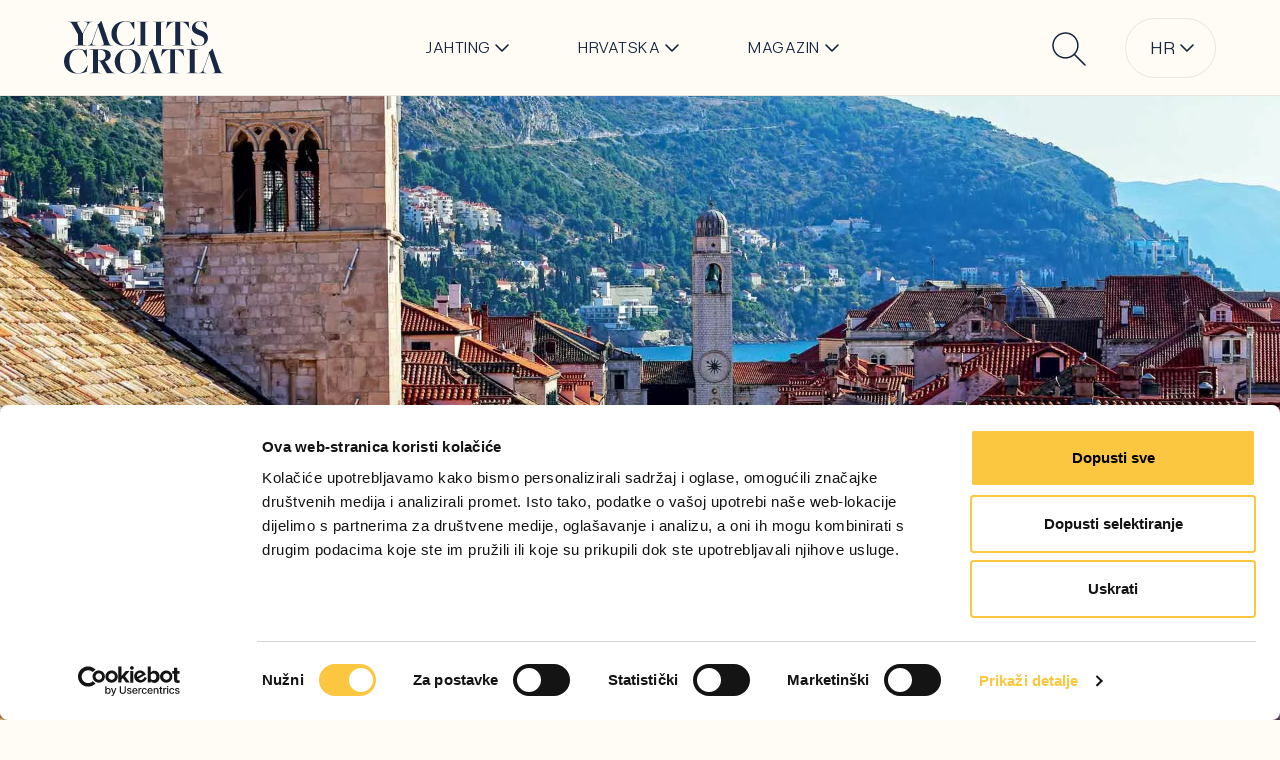

--- FILE ---
content_type: text/html; charset=UTF-8
request_url: https://www.yachtscroatia.hr/hrvatska/plovidba/dubrovnik-jadranski-simbol-slobode-i-ljepote
body_size: 17829
content:
<!DOCTYPE html>
<html lang="hr-HR">
<head>
    <meta charset="utf-8">

            
<title>Dubrovnik: Jadranski simbol slobode i ljepote - Yachts Croatia</title>
    
            <meta name="generator" content="Ibexa DXP powered by Netgen">
<meta name="viewport" content="width=device-width, initial-scale=1.0, maximum-scale=2">
<meta name="theme-color" content="#ffffff">




                                                                        
            <meta name="description" content="UNESCO-ov grad Dubrovnik spada među najposjećenije mediteranske destinacije. Što vidjeti, skriveni biseri, gdje ići na izlet?" />
    

    
            
    
            <link rel="canonical" href="https://www.yachtscroatia.hr/hrvatska/plovidba/dubrovnik-jadranski-simbol-slobode-i-ljepote" />
    
<link rel="home" href="/" title="Početna stranica Yachts Croatia" />
<link rel="index" href="/" />
<link rel="search" href="/content/search" title="Pretraživanje Yachts Croatia" />

    <link rel="icon" href="/var/site/storage/images/2/3/8/5/5832-37-eng-GB/997284895204-Favicon-32x32.png" sizes="32x32">

    <link rel="icon" href="/var/site/storage/images/3/3/8/5/5833-37-eng-GB/8dbad3866e85-Favicon-128x128.png" sizes="128x128">

    <link rel="icon" href="/var/site/storage/images/5/3/8/5/5835-37-eng-GB/800505bbabad-Favicon-192x192.png" sizes="192x192">

    <link rel="shortcut icon" href="/var/site/storage/images/5/3/8/5/5835-37-eng-GB/800505bbabad-Favicon-192x192.png" sizes="192x192">

    <link rel="apple-touch-icon" href="/var/site/storage/images/4/3/8/5/5834-37-eng-GB/d3abc11b51f5-Favicon-180x180.png" sizes="180x180">

    
            <link rel="alternate" href="https://www.yachtscroatia.hr/hrvatska/plovidba/dubrovnik-jadranski-simbol-slobode-i-ljepote" hreflang="hr" />
            <link rel="alternate" href="https://www.yachtscroatia.com/croatia/itineraries-and-guides/unwind-reconnect-your-dubrovnik-luxury-yacht-escape" hreflang="en" />
            <link rel="alternate" href="https://www.yachtscroatia.com/es/croacia/itinerarios-y-guias/relajese-y-conecte-su-escapada-en-yate-de-lujo-a-dubrovnik" hreflang="es" />
        
            <link rel="preconnect" href="https://fonts.googleapis.com">
<link rel="preconnect" href="https://fonts.gstatic.com" crossorigin>
<link rel="preconnect" href="https://use.typekit.net" />
<link href="https://fonts.googleapis.com/css2?family=Host+Grotesk:ital,wght@0,300;0,700;1,300;1,700&display=swap" rel="stylesheet">
<link rel="stylesheet" href="https://use.typekit.net/wfg4jhv.css">

    <link rel="stylesheet" type="text/css" href="/assets/app/build/index.css?v=007acfdddc23c514259c"></link>

    <link rel="prefetch" as="style" type="text/css" href="/assets/app/build/index-noncritical.css?v=31d6cfe0d16ae931b73c" onload="this.onload=null;this.rel='stylesheet';"></link>

<link rel="preload" as="style" type="text/css" href="/bundles/netgenlayouts/css/style.css?2794571" onload="this.onload=null;this.rel='stylesheet';"/>
    
                        <script type="text/javascript" src="/assets/app/build/runtime.js?v=eae228024616868850e8"></script>
                <script type="text/javascript" src="/assets/app/build/index.js?v=14cecec4b0fda7bdf0af"></script>
    
    <script defer type="text/javascript" src="/assets/app/build/index-noncritical.js?v=2f02e2bab55f52746019"></script>

<script defer type="text/javascript" src="/bundles/netgenlayouts/js/app.js?2794571"></script>


    
            
    
                
                                                    <meta property="og:site_name" content="Yachts Croatia" />
                                                                        <meta property="og:url" content="https://www.yachtscroatia.hr/hrvatska/plovidba/dubrovnik-jadranski-simbol-slobode-i-ljepote" />
                                                                        <meta property="twitter:url" content="https://www.yachtscroatia.hr/hrvatska/plovidba/dubrovnik-jadranski-simbol-slobode-i-ljepote" />
                                                                        <meta property="og:type" content="article" />
                                                                        <meta property="og:title" content="Dubrovnik: Jadranski simbol slobode i ljepote" />
                                                                        <meta property="og:description" content="Svojom prirodnom ljepotom, bogatom poviješću, zavodljivim šarmom, ugodnom klimom i obalom neusporedive ljepote, UNESCO-ov grad Dubrovnik spada među najposjećenije mediteranske destinacije" />
                                                                        <meta property="og:image" content="https://www.yachtscroatia.hr/var/site/storage/images/_aliases/i1320/9/7/9/6/246979-20-cro-HR/012e0814413d-dubrovnik-stradun-00.jpg.webp" />
                                                                        <meta property="twitter:title" content="Dubrovnik: Jadranski simbol slobode i ljepote" />
                                                                        <meta property="twitter:description" content="Svojom prirodnom ljepotom, bogatom poviješću, zavodljivim šarmom, ugodnom klimom i obalom neusporedive ljepote, UNESCO-ov grad Dubrovnik spada među najposjećenije mediteranske destinacije" />
                                                                        <meta property="twitter:image" content="https://www.yachtscroatia.hr/var/site/storage/images/_aliases/i1320/9/7/9/6/246979-20-cro-HR/012e0814413d-dubrovnik-stradun-00.jpg.webp" />
                            
        
            <script>(function(w,d,s,l,i){w[l]=w[l]||[];w[l].push({'gtm.start':
        new Date().getTime(),event:'gtm.js'});var f=d.getElementsByTagName(s)[0],
        j=d.createElement(s),dl=l!='dataLayer'?'&l='+l:'';j.async=true;j.src=
        'https://www.googletagmanager.com/gtm.js?id='+i+dl;f.parentNode.insertBefore(j,f);
        })(window,document,'script','dataLayer','GTM\u002DW2MHM89G');</script>
    
        
            <script type="application/ld+json">
    {
    "@context": "https://schema.org",
    "@type": "Article",
        "mainEntityOfPage": {
        "@type": "WebPage",
        "@id": "https://www.yachtscroatia.hr/hrvatska/plovidba/dubrovnik-jadranski-simbol-slobode-i-ljepote"
    },
        "headline": "Dubrovnik: Jadranski simbol slobode i ljepote",
    "description": "Svojom prirodnom ljepotom, bogatom poviješću, zavodljivim šarmom, ugodnom klimom i obalom neusporedive ljepote, UNESCO-ov grad Dubrovnik spada među najposjećenije mediteranske destinacije",
            "image": "https://www.yachtscroatia.hr/var/site/storage/images/_aliases/i1320/9/7/9/6/246979-20-cro-HR/012e0814413d-dubrovnik-stradun-00.jpg.webp",
                "publisher": {
        "@type": "Organization",
        "name": "Yachts Croatia",
        "description": [
            {
            "@value": "Yachts Croatia je organizacija prepoznata po jedinstvenom tiskanom izdanju u regiji, koja aktivno sudjeluje u čarteru i prodaji luksuznih jahti.",
            "@language": "hr"
            },
            {
            "@value": "Yachts Croatia represents yachting point of reference in Adriatic, publishing a magazine and actively participating in Charter and Sales of luxury yachts.",
            "@language": "en"
            }
        ],
        "url": "https://www.yachtscroatia.com/",
                "logo": "/var/site/storage/original/image/c400f72b4e81f4fa357441026aa16abc.svg",
        
                "sameAs": [
                      "https://www.facebook.com/YachtsCroatiaMagazine",                      "https://www.instagram.com/yachts.croatia/?hl=hr",                      "https://www.linkedin.com/uas/login?session_redirect=https%3A%2F%2Fwww.linkedin.com%2Fcompany%2F11369516%2Fadmin%2F"          
        ],
                "contactPoint": {
            "@type": "ContactPoint",
                        "telephone": "+385913808012",
                                    "email": "info@yachtcroatia.hr",
                        "contactType": "Customer service"
        }
  },
      "datePublished": "2022-05-20T00:40:34-07:00",
      "dateModified": "2026-01-06T14:30:37-07:00"
  }
</script>

<script type="application/ld+json">
    {
        "@context": "https://schema.org",
        "@type": "BreadcrumbList",
        "itemListElement": [
        {
        "@type": "ListItem",
        "position": 1,
        "name": "Naslovnica",
                    "item": "https://www.yachtscroatia.hr/"
        
    },        {
        "@type": "ListItem",
        "position": 2,
        "name": "Hrvatska",
                    "item": "https://www.yachtscroatia.hr/hrvatska"
        
    },        {
        "@type": "ListItem",
        "position": 3,
        "name": "Plovidba",
                    "item": "https://www.yachtscroatia.hr/hrvatska/plovidba"
        
    },        {
        "@type": "ListItem",
        "position": 4,
        "name": "Dubrovnik: Jadranski simbol slobode i ljepote",
                    "item": "https://www.yachtscroatia.hr/hrvatska/plovidba/dubrovnik-jadranski-simbol-slobode-i-ljepote"
        
    }        ]
}
</script>
</head>
<body class=" ng-blog-post">

<a id="skip-to-main-content" href="#" data-target-class="zone-main" title="Preskoči na glavni sadržaj" tabindex="1">Preskoči na glavni sadržaj</a>
    
            <noscript><iframe src="https://www.googletagmanager.com/ns.html?id=GTM-W2MHM89G"
        height="0" width="0" style="display:none;visibility:hidden"></iframe></noscript>
        
    

<div id="page" data-path='["1&quot;,&quot;2&quot;,&quot;386&quot;,&quot;12336&quot;,&quot;27156&quot;,&quot;8673"]'>
    <div class="zone-layout-layout2">

    <section class="zone zone-header">
            









    


    <div 
        class="ngl-block ngl-twig_block ngl-vt-twig_block "
                    >
        
        <header class="site-header site-header-sticky">
    <div class="container">
        <a class="site-logo has-viewport-animation" data-animation-type="scale-up" href="/" title="Yachts Croatia">
            <img src="/var/site/storage/original/image/c400f72b4e81f4fa357441026aa16abc.svg" alt="Yachts Croatia" />
    </a>

        <button class="mainnav-toggle has-viewport-animation" data-animation-type="scale-up" aria-label="Open main navigation" aria-controls="mainNavigation" aria-expanded="false">
            <span class="hamburger"></span>
            <i class="icon-hamburger"></i>
        </button>


        <nav class="main-navigation" role="navigation">
                    <ul class="nav navbar-nav has-viewport-animation" data-animation-type="children-stagger-scale-up" >
                        
                                            
        
                
                        <li id="menu-item-main_menu-location-id-12334" class="firstli" data-location-id="12334"><button class="submenu-trigger" aria-controls="menu-item-main_menu-location-id-12334-children">Jahting</button>

                
                                            <ul class="menu_level_1"  id="menu-item-main_menu-location-id-12334-children">
                        
                                            
        
                
                        <li id="menu-item-main_menu-location-id-12180" class="firstli" data-location-id="12180">                                        <a href="/jahting/testovi-najave">Najave &amp; testovi</a>                                    </li>
    
                
                                            
        
                
                        <li id="menu-item-main_menu-location-id-27154" data-location-id="27154">                                        <a href="/jahting/brodogradilista-dizajn">Brodogradilišta &amp; Dizajn</a>                                    </li>
    
                
                                            
        
                
                        <li id="menu-item-main_menu-location-id-27153" data-location-id="27153">                                        <a href="/jahting/biznis">Biznis</a>                                    </li>
    
                
                                            
        
                
                        <li id="menu-item-main_menu-location-id-27690" class="lastli" data-location-id="27690">                                        <a href="/jahting/selekcija">Selekcija</a>                                    </li>
    

    </ul>

                                    </li>
    
                
                                            
        
                
                        <li id="menu-item-main_menu-location-id-12336" data-location-id="12336"><button class="submenu-trigger" aria-controls="menu-item-main_menu-location-id-12336-children">Hrvatska</button>

                
                                            <ul class="menu_level_1"  id="menu-item-main_menu-location-id-12336-children">
                        
                                            
        
                
                        <li id="menu-item-main_menu-location-id-27155" class="firstli" data-location-id="27155">                                        <a href="/hrvatska/najbolje-od-hrvatske">Najbolje od Hrvatske</a>                                    </li>
    
                
                                            
        
                
                        <li id="menu-item-main_menu-location-id-27156" data-location-id="27156">                                        <a href="/hrvatska/plovidba">Plovidba</a>                                    </li>
    
                
                                            
        
                
                        <li id="menu-item-main_menu-location-id-27157" data-location-id="27157">                                        <a href="/hrvatska/destinacije">Destinacije</a>                                    </li>
    
                
                                            
        
                
                        <li id="menu-item-main_menu-location-id-27158" data-location-id="27158">                                        <a href="/hrvatska/gastronomija">Gastronomija</a>                                    </li>
    
                
                                            
        
                
                        <li id="menu-item-main_menu-location-id-27689" class="lastli" data-location-id="27689">                                        <a href="/charter-blog">Charter Blog</a>                                    </li>
    

    </ul>

                                    </li>
    
                
                                            
        
                
                        <li id="menu-item-main_menu-location-id-12337" class="lastli" data-location-id="12337"><button class="submenu-trigger" aria-controls="menu-item-main_menu-location-id-12337-children">Magazin</button>

                
                                            <ul class="menu_level_1"  id="menu-item-main_menu-location-id-12337-children">
                        
                                            
        
                
                        <li id="menu-item-main_menu-location-id-27151" class="firstli" data-location-id="27151">                                        <a href="/magazin/lifestyle">Lifestyle</a>                                    </li>
    
                
                                            
        
                
                        <li id="menu-item-main_menu-location-id-27152" data-location-id="27152">                                        <a href="/magazin/odabrano">Odabrano</a>                                    </li>
    
                
                                            
        
                
                        <li id="menu-item-main_menu-location-id-27729" data-location-id="27729">                                        <a href="/magazin/intervjui">Intervjui</a>                                    </li>
    
                
                                            
        
                
                        <li data-location-id="27131">                                    <div class="ngenhancedlink-field"><a href="#" class=" js-form-modal-trigger has-viewport-animation" data-animation-type="scale-up" data-url="/info-collection/view-modal/23208">ISSUU časopis</a></div>
                                    </li>
    
                
                                            
        
                
                        <li id="menu-item-main_menu-location-id-27693" class="lastli" data-location-id="27693">                                        <a href="/magazin/partneri">Naši partneri</a>                                    </li>
    

    </ul>

                                    </li>
    

    </ul>

    </nav>
        <div class="header-search">
    <a class="searchbox-toggle has-viewport-animation" data-animation-type="scale-up" href="/content/search" title="Pretraživanje" aria-expanded="true" aria-controls="site-wide-search">
        <i class="icon-search open" aria-hidden="true"></i>
        <i class="icon-close-big close" aria-hidden="true"></i>
        <span class="visually-hidden">Pretraživanje</span>
    </a>
    <form class="navbar-search" method="get" action="/content/search" id="site-wide-search">
        <label for="site-wide-search-field" class="visually-hidden">Pretraživanje</label>
        <input class="search-query" type="search" name="searchText" id="site-wide-search-field" placeholder="Pretraživanje" aria-label="Pretraživanje" />
        <button type="submit" class="search-submit" aria-label="Submit search">
            <i class="icon-search"></i>
        </button>
    </form>
</div>

        
        
            
    <div class="language-selector dropdown has-viewport-animation" data-animation-type="scale-up">
        <button data-bs-toggle="dropdown" class="current-lang" aria-label="Promijeni jezik" aria-controls="langSelector" aria-expanded="false">
                        <span class="current-language-label">Hr</span>
            
            <span class="lang-icon lang-icon-Hr lang-icon-mobile"></span>
            <span class="current-language-label-mobile">Hrvatski</span>
            <i class="icon-chevron-down"></i>
        </button>

        <ul class="dropdown-menu" id="langSelector">
                                                                                        <li class="current"><a href="#" data-toggle="dropdown"><span class="lang-icon lang-icon-cro-HR"></span> Hrvatski</a></li>
                                                                                                                            <li><a href="https://www.yachtscroatia.com/croatia/itineraries-and-guides/unwind-reconnect-your-dubrovnik-luxury-yacht-escape" aria-label="English"><span class="lang-icon lang-icon-eng-GB"></span> English</a></li>
                                                                                                                            <li><a href="https://www.yachtscroatia.com/es/croacia/itinerarios-y-guias/relajese-y-conecte-su-escapada-en-yate-de-lujo-a-dubrovnik" aria-label="Español"><span class="lang-icon lang-icon-esl-ES"></span> Español</a></li>
                                                        </ul>
    </div>


    </div>
</header>

<div class="header-spacer"></div>

            </div>


    </section>

    <section class="zone zone-post_header">
            </section>

    <section class="zone zone-main">
            






        


    


    <div 
        class="ngl-block ngl-full_view ngl-vt-full_view  whitespace-top-none whitespace-bottom-medium"
                    >
        
        <article class="view-type view-type-full ng-blog-post vf1">

        <div class="item-header article-item-header full-page-image js-full-page-image-parallax">
            <div class="video-top">
                                                    <picture>
                                                <source media="(min-width: 992px)" srcset="/var/site/storage/images/_aliases/i1920/9/7/9/6/246979-20-cro-HR/012e0814413d-dubrovnik-stradun-00.jpg.webp">
                        <img
            src="/var/site/storage/images/_aliases/i1920/9/7/9/6/246979-20-cro-HR/012e0814413d-dubrovnik-stradun-00.jpg.webp"
                                                            alt="Dubrovnik: Jadranski simbol slobode i ljepote"
            class="ezimage-field" />
                    </picture>
                            </div>
        </div>

        <div class="scroll-animation-trigger">
                            <header class="full-page-header article-header highlight-itinerers">
                    <div class="container">

                        <div class="container-header">
                                <div class="breadcrumb-wrapper has-viewport-animation" data-animation-type="children-stagger-slide-right" aria-label="breadcrumb">
                                    <a class="breadcrumb-item breadcrumb-item--link" href="/hrvatska"><span>Hrvatska</span></a>
                                                <a class="breadcrumb-item breadcrumb-item--link" href="/hrvatska/plovidba"><span>Plovidba</span></a>
                                            </div>
                            <h1 class="full-page-title full-page-title-center">
                                <span class="ezstring-field">Dubrovnik: Jadranski simbol slobode i ljepote</span>
                            </h1>
                        </div>

                        <div class="full-page-info">
                            <div class="full-page-info-item">
                                <span class="full-page-info-label">
                                    Datum
                                </span>
                                <span class="full-page-info-data">
                                    
    <time>20. svibnja 2022.</time>
                                </span>
                            </div>
                            <div class="full-page-info-item">
                                <span class="full-page-info-label">
                                    Vrijeme čitanja
                                </span>
                                <span class="full-page-info-data">
                                    9 min
                                </span>
                            </div>
                                                    </div>
                    </div>
                </header>
            
            
        
                        
        
                        
                                                                                                            
                                                                                                            
                                                                                                                                                                                                                                    
                                                                                                                                
    
    <div class="full-page-banner">
        <div class="container container-narrow">

            
                                                            <a href="https://www.axopar.com/range/axopar-38-xc-cross-cabin" class="banner-link d-none d-sm-block" target="_blank">
                                    <figure class="banner-image banner-image--big d-none d-sm-block"
                                                    data-banner-zone="Zone 1"
                                                    data-banner-type="Global"
                                                    data-banner-client="Yachts Croatia"
                                                    data-banner-category="None"
                                                    data-banner-id="28475"
                                                    data-banner-name="Top Banner"
                        >
                        <img src="/var/site/storage/images/5/6/5/9/319565-24-eng-GB/bd7cd1e236f3-Ad-for-Yachts-Croatia-970-250-px-3-.jpg" alt="" loading="lazy" />
                    </figure>
                                    </a>
                            
                                                            <a href="https://www.axopar.com/range/axopar-38-xc-cross-cabin" class="banner-link d-sm-none" target="_blank">
                                    <figure class="banner-image banner-image--small d-sm-none"
                                                    data-banner-zone="Zone 1"
                                                    data-banner-type="Global"
                                                    data-banner-client="Yachts Croatia"
                                                    data-banner-category="None"
                                                    data-banner-id="28475"
                                                    data-banner-name="Top Banner"
                        >
                        <img src="/var/site/storage/images/7/6/5/9/319567-24-eng-GB/85eab0f75bfa-AXOPAR-38-World-Premiere-17-JANUARY-2026-3-.jpg" alt="" loading="lazy" />
                    </figure>
                                    </a>
                            
        </div>
    </div>

            <div class="container container-narrow">
                                    <div class="full-page-body">

                                                    <div class="full-page-intro full-article-intro">
                                <div class="ezrichtext-field"><p>Svojom prirodnom ljepotom, bogatom povije&scaron;&#263;u, zavodljivim &scaron;armom, ugodnom klimom i obalom neusporedive ljepote, UNESCO-ov grad Dubrovnik spada me&#273;u najposje&#263;enije mediteranske destinacije</p>
</div>

                            </div>
                        
                                                    <div class="ezrichtext-field"><p>Dubrovnik kao da je ro&#273;en iz palete slikara koji je toplijim gradijentima boja &#382;elio stvoriti krajolik koji o&#269;arava posjetitelja ve&#263; na prvi pogled. Dugi niz stolje&#263;a ovaj je biser Jadrana bio samostalna republika, ponosno kulturno sredi&scaron;te i utjecajna mediteranska trgova&#269;ka sila. Iako vi&scaron;e nije politi&#269;ki neovisan, prirodne ljepote, bogata povijest, zavodljivi &scaron;arm ugodne mediteranske klime i obala neusporedive ljepote, &#269;ine Dubrovnik, UNESCO-ovu svjetsku ba&scaron;tinu, jednom od najposje&#263;enijih mediteranskih <a href="/hrvatska/najbolje-od-hrvatske/najljepse-jadranske-proljetne-destinacije">destinacija</a>.</p><h2>Znamenitosti Dubrovnika</h2>        
<div  class=" ibexa-embed-type-image">
    
            
    <div class="view-type view-type-embed image">
        <figure class="image-wrapper">
            <img
            src="/var/site/storage/images/_aliases/i1320/1/3/0/8/178031-1-cro-HR/ed180f672851-dubrovnik-stara-jezgra-grada-00.jpg.webp"
            loading="lazy"                                                alt="dubrovnik-stara-jezgra-grada-00.jpg"
            class="ezimage-field" />
                    </figure>
    </div>

    </div>
<p>Rijetki su gradovi koji se mogu pohvaliti takvim polo&#382;ajem ili tako dobro o&#269;uvanim srednjovjekovnim zidinama. O&#269;arat &#263;e vas ve&#263; pri panoramskom pogledu na Stari grad s vijugave ceste koja vas iz zra&#269;ne luke dovodi u grad.</p><h2>Stari grad Dubrovnik</h2><p>Dubrovnik je &#382;ivi muzej prepun baroknih, renesansnih i srednjovjekovnih crkava i pala&#269;a. <a href="/hrvatska/najbolje-od-hrvatske/tvrdave-u-dalmaciji-igra-prijestolja-na-hrvatski-nacin">Kula Min&#269;eta</a>, Bokar, Lovrijenac samo su neke od prekrasnih gradskih utvrda i simbola Dubrovnika, no Gradska vrata od Pila sa statuom sv. Vlaha, za&scaron;titnika grada, va&scaron; su najbolji ulazak u bogatstvo ovoga nekada nezavisnog grada-dr&#382;ave i simbola slobode.</p><p>Brzo &#263;ete saznati da su stube tako&#273;er dio dubrova&#269;kog &scaron;arma, a mi ih volimo, ili nam barem ne smetaju. Vjerovali ili ne, Dubrovnik je grad s najvi&scaron;e stuba na Mediteranu. Unutar perimetra gradskih zidina ima ih &#269;ak 4343, a na samim zidinama 1080, &scaron;to ukupno &#269;ini 5423.</p><p>Mje&scaron;tani stube smatraju mjestom za opu&scaron;tanje s prijateljima u kasnim ljetnim no&#263;ima i mjestom za &#269;ekanje prije sastanaka. Isto tako se nemojte iznenaditi kad vidite mje&scaron;tane kako se rashla&#273;uju na prozorima, pri&#269;aju i glasno se smiju, jer sve to predstavlja duh grada.</p><h3>&Scaron;arm unutar gradskih zidina</h3>        
<div  class=" ibexa-embed-type-image">
    
            
    <div class="view-type view-type-embed image">
        <figure class="image-wrapper">
            <img
            src="/var/site/storage/images/_aliases/i1320/3/4/0/8/178043-1-cro-HR/9fb7761e20a9-dubrovnik-knezev-dvor-00.jpg.webp"
            loading="lazy"                                                alt="dubrovnik-knezev-dvor-00.jpg"
            class="ezimage-field" />
                    </figure>
    </div>

    </div>
<p>Gotovo obavezan za sve Dubrov&#269;ane je jutarnji odlazak na Pjacu, ali ne samo zbog nabave namirnica, ve&#263; zbog slu&#269;ajnih susreta s poznatima, susjedima s kojima se, uz &#263;akulu, kava mo&#382;e produljiti i do popodnevnih sati. &#272;ir preko Straduna je tradicija koju svaki Dubrov&#269;anin napravi kada do&#273;e u Stari grad, pogotovo uve&#269;er.</p><p>&#272;irada po&#269;inje na Pilama, pro&scaron;eta se do Orlanda, okrene se na peti i natrag do Onofrijeve fontane i tako dva-tri puta zaredom preko Straduna.</p><p>Za ovu promenadu potrebno je puno modnog ukusa i pone&scaron;to odva&#382;nosti, jer su prolaznici omiljena &lsquo;meta&rsquo; komentara svih koji sjede po obli&#382;njim terasama. Ako &#382;elite izbje&#263;i pogledima, zavucite se me&#273;u uske uli&#269;ice i zaputite do Gunduli&#263;eva trga, na kojem vrvi &#382;ivot ovoga utvr&#273;enoga grada.</p><p>Taj trg, kojim dominira kip jednog od najpoznatijih gradskih pjesnika, &#382;ivi u&#382;urbanim &#382;ivotom, transformiraju&#263;i se poput kameleona mnogo puta tijekom dana. Na zelenoj tr&#382;nici, kako je mje&scaron;tani zovu, nude se svje&#382;e ubrani plodovi i staklenke doma&#263;ih d&#382;emova, kiselih krastavaca i za&#269;ina.</p><h3>Dubrova&#269;ke delicije</h3>        
<div  class=" ibexa-embed-type-image">
    
            
    <div class="view-type view-type-embed image">
        <figure class="image-wrapper">
            <img
            src="/var/site/storage/images/_aliases/i1320/5/5/0/8/178055-1-cro-HR/2745f07886c4-zidine-dubrovnik-turisti-00.jpg.webp"
            loading="lazy"                                                alt="zidine-dubrovnik-turisti-00.jpg"
            class="ezimage-field" />
                    </figure>
    </div>

    </div>
<p>Poznate dubrova&#269;ke delicije su kotonjata, arancini, bru&scaron;tulani mjenduli, suhe smokve. I dok posljednje zvono odjekuje gradom, golemo jato klizi s neba na donedavno prometnu tr&#382;nicu. Razlog za ovu invaziju ubrzo postaje o&#269;igledan: vrijeme je hranjenja. Ptice se hrane kantom punom kukuruza &#269;iji se sadr&#382;aj razleti po cijelom trgu, a to traje svega nekoliko minuta, nakon &#269;ega se &#382;ivot vra&#263;a u normalu.</p><h3>Onofrijeve &#269;esme</h3><p>Svakoga dana, po ki&scaron;i i po suncu, na Gunduli&#263;evu trgu gradski golubovi u&#382;ivaju u ru&#269;ku u isto vrijeme, na ra&#269;un Gradskog vije&#263;a Dubrovnika. A kad odlepr&scaron;a i posljednje perje, a trg u&#273;e u poslijepodnevnu fazu, &#269;uje se zveket &scaron;alica kave i pucketanje &#269;epova iz vinskih boca: vrijeme je za ru&#269;ak na otvorenome. Kao najbolje osvje&#382;enje neka vam bude voda s Onofrijevih &#269;esmi (Velike i Male), izgra&#273;enih 1440. godine po nacrtima Onofrija della Cave.</p><p>Talijanski graditelji Onofrio i Andreucio dvije su godine ranije izgradili nevjerojatan vodovod du&#382;i od 11 kilometara i sa &Scaron;umeta i drugih izvora izvan gradskih zidina sa stotinjak metara nadmorske vode, doveli pitku vodu Dubrov&#269;anima u grad pa su stanovnici sljede&#263;a &#269;etiri stolje&#263;a pili tu vodu.</p><h2>Povijest Dubrovnika</h2>        
<div  class=" ibexa-embed-type-image">
    
            
    <div class="view-type view-type-embed image">
        <figure class="image-wrapper">
            <img
            src="/var/site/storage/images/_aliases/i1320/7/6/0/8/178067-1-cro-HR/a669dbf8caaf-pogled-na-more-dubrovacke-zidine-00.jpg.webp"
            loading="lazy"                                                alt="dubrovnik gradske zidine"
            class="ezimage-field" />
                    </figure>
    </div>

    </div>
<p>Koliko je voda bila va&#382;na svjedo&#269;i i podatak da bi se onome tko je za&#269;epio kanale du&#382; vodovoda imala odsje&#263;i ruka zbog tog prekr&scaron;aja pa vjerujem da nikome to i nije padalo na pamet. Ovi zna&#269;ajni spomenici simboli su grada, a pokraj Male &#269;esme nalazi se i pozornica Dubrova&#269;kih ljetnih igara, najzna&#269;ajnije kulturne manifestacije, koja se odr&#382;ava svake godine od 10. srpnja do 25. kolovoza.</p><p>U tim tjednima najtoplijeg ljeta Dubrovnik svoje srce i du&scaron;u daruje umjetnosti, a kamene ulice, barokne pala&#269;e i renesansni trgovi postaju &#269;arobna pozornica za koncerte i kazali&scaron;ne predstave u&#382;ivo.</p><p>Dubrov&#269;ani su bili sposobni trgovci, ali jo&scaron; mudriji vladari, pa su svoje bogatstvo vra&#263;ali gradu, &scaron;to se vidi na bogatom arhitektonskom i kulturnom naslije&#273;u. Ima li boljeg na&#269;ina da upoznate kulturu i povijest zemlje, grada ili sela koje posje&#263;ujete od istra&#382;ivanja artefakata, umjetnosti i pri&#269;a prikazanih i ispri&#269;anih u lokalnih muzejima.</p><h3>Dom Marina Dr&#382;i&#263;a</h3><p>Ku&#263;a Marina Dr&#382;i&#263;a bez svake sumnje je jedan od muzeja koje morate posjetiti u Dubrovniku.</p><p>Dr&#382;i&#263; je bio svjetski poznati dramati&#269;ar, pjesnik i jedan od klju&#269;nih autora europske renesansne komedije iz 16. stolje&#263;a. Njegova djela obiluju sukobima tradicionalnog i modernog, fikcije i stvarnosti, komi&#269;noga i tragi&#269;noga, zbog &#269;ega su va&#382;na ostav&scaron;tina europske i svjetske komediografske scene.</p><p>U svoje je vrijeme bio pomalo kontroverzan, jer je kroz komediju prikazivao aktualne doga&#273;aje i politi&#269;ke situacije, dolaze&#263;i zbog toga u sukob s vlastima. Dr&#382;i&#263;u u &#269;ast i spomen, njegova rodna ku&#263;a smje&scaron;tena u sredi&scaron;tu Starog grada, u &Scaron;irokoj ulici uz crkvu Domino, danas je muzej posve&#263;en njegovu &#382;ivotu i djelu.</p>        
<div  class=" ibexa-embed-type-image">
    
            
    <div class="view-type view-type-embed image">
        <figure class="image-wrapper">
            <img
            src="/var/site/storage/images/_aliases/i1320/5/8/0/8/178085-1-cro-HR/e9730d5a7065-dubrovnik-zidine-kule-tvrdave-more-00.jpg.webp"
            loading="lazy"                                                alt="dubrovnik-zidine-kule-tvrdave-more-00.jpg"
            class="ezimage-field" />
                    </figure>
    </div>

    </div>
        
<div  class=" ibexa-embed-type-image">
    
            
    <div class="view-type view-type-embed image">
        <figure class="image-wrapper">
            <img
            src="/var/site/storage/images/_aliases/i1320/7/9/0/8/178097-1-cro-HR/615d706a856c-vila-seherezada-luksuzna-vila-dubrovnik-00.jpg.webp"
            loading="lazy"                                                alt="vila-seherezada-luksuzna-vila-dubrovnik-00.jpg"
            class="ezimage-field" />
                    </figure>
    </div>

    </div>
<p>Dr&#382;i&#263; je bio &#269;ovjek ispred svog vremena, a njegova knji&#382;evna djela i danas su vrlo svje&#382;a i zanimljiva, stoga posjetite muzejsku trgovinu i prona&#273;ite unikatne suvenire, recimo djela Marina Dr&#382;i&#263;a prevedena na engleski jezik.</p><p>Postoji jedna minijaturna umjetnost po kojoj su dubrova&#269;ki obrtnici bili nadaleko poznati, a &#269;ija je tradicija i danas &#382;iva: zlatarsko-filigranska. Re&#269;ini (nau&scaron;nice) ili puce (ukrasni gumbi) koje kupite u Dubrovniku bit &#263;e do&#382;ivotni suveniri. Zlatni, filigranski srebrni i koraljni nakit fascinira svojom bezvremenskom ljepotom, a dizajnom odgovara svim modnim stilovima.</p><h3>Dubrova&#269;ki nakit</h3><p>U svojim radionicama u Starom gradu dubrova&#269;ki zlatari Vierda, Kraljevi&#263; i Juri&scaron;i&#263; i danas izra&#273;uju vrijedan dubrova&#269;ki nakit prastarim metodama. Druga najva&#382;nija obrtni&#269;ka tradicija su barbjeri, a 20. stolje&#263;e bilo je zlatno doba brija&#269;nica. Ipak, ista starinska atmosfera i dalje vas &#269;eka na Placi 15 na Stradunu.</p><p>&#268;im u&#273;ete u lokal, na&#263;i &#263;ete se okru&#382;eni mirisom doma&#263;eg sapuna, aftershavea, raznih tonika za kosu i lice, ulja, pudera za vrat i doma&#263;om, gotovo obiteljskom atmosferom prostora, u kojoj prijatelji &#269;avrljaju o svakodnevnim doga&#273;ajima i ogovaraju.</p><h2>Pla&#382;e u Dubrovniku</h2>        
<div  class=" ibexa-embed-type-image">
    
            
    <div class="view-type view-type-embed image">
        <figure class="image-wrapper">
            <img
            src="/var/site/storage/images/_aliases/i1320/9/0/1/8/178109-1-cro-HR/5acf4a36d671-dubrovnik-plaza-banje-00.jpg.webp"
            loading="lazy"                                                alt="dubrovnik pla&#382;e Banje i Sv. Jakov"
            class="ezimage-field" />
                            <figcaption>
                    <div class="ezrichtext-field"><p> Banje i Sv. Jakov jedne su od najljep&scaron;ih dubrova&#269;kih pla&#382;a s pogledom na Stari grad</p>
</div>

                </figcaption>
                    </figure>
    </div>

    </div>
<p>Gradske pla&#382;e omiljeno su okupljali&scaron;te doma&#263;ih tijekom vru&#263;ih mjeseci, a Banje i Sv. Jakov jedne su od najljep&scaron;ih dubrova&#269;kih pla&#382;a s pogledom na Stari grad. Me&#273;utim, lokalno stanovni&scaron;tvo iz Starog grada uglavnom ne ide na pla&#382;u Banje, ve&#263; se kupa na otoku Lokrumu ili na pla&#382;i &Scaron;unj na otoku Lopudu, jednom od <a href="/hrvatska/plovidba/plovidba-zelenim-arhipelagom-dubrovnika-iskusite-elafitske-otoke">Elafita</a>.</p><p>Izme&#273;u tvr&#273;ave Lovrijenac i parka Gradac nalazi se uvala Kolorina koju lokalno stanovni&scaron;tvo zove &Scaron;uli&#263;, po obitelji &#269;ija se ku&#263;a nalazi na samom ulazu na pla&#382;u. S pla&#382;e puca fantasti&#269;an pogled na tvr&#273;avu Lovrijenac, koja se uzdi&#382;e na stijeni s lijeve strane uvale, kao i na stijene parka Gradac koji se nalazi s desne strane, a u &#269;ijem se podno&#382;ju nalaze zanimljive kamene ku&#263;ice svjetski poznate umjetnice Jagode Bui&#263;.</p><p>Zateknete li se u Gradu sredinom kolovoza, vrlo vjerojatno &#263;ete svjedo&#269;iti jedinstvenom spektaklu natjecateljskog duha i avanturisti&#269;kog pristupa sportu. Divlja liga je neformalna vaterpolska liga u Dubrovniku koja se igra tijekom ljeta i okuplja mom&#269;adi koje predstavljaju razli&#269;ite dubrova&#269;ke pla&#382;e. Finale je pravi spektakl: igra se u staroj gradskoj luci, legendarnom Portu, pred brojnom publikom na obali i brodovima, s glasnim navijanjem. Va&#382;an je to dio dubrova&#269;ke ljetne tradicije od 1949. godine, vi&scaron;e je od hobija, vi&scaron;e od razonode, vi&scaron;e od sporta.</p>        
<div  class=" ibexa-embed-type-image">
    
            
    <div class="view-type view-type-embed image">
        <figure class="image-wrapper">
            <img
            src="/var/site/storage/images/_aliases/i1320/5/1/1/8/178115-1-cro-HR/4870c6637792-Dubrovnik-divlja-liga-01-1024x638.jpg.webp"
            loading="lazy"                                                alt="Dubrovnik Divlja Liga"
            class="ezimage-field" />
                    </figure>
    </div>

    </div>
<p>To je ne&scaron;to uz &scaron;to su Dubrov&#269;ani odrasli i ne&scaron;to &scaron;to rado prenose na djecu. Osim toga, usred Starog grada na Pelinama nalazi se malo nogometno i ko&scaron;arka&scaron;ko igrali&scaron;te koje je magazin &lsquo;Architectural Digest&rsquo; proglasio najljep&scaron;im na svijetu.</p><h3>Skriveni biseri Dubrovnika</h3><p>Pomno birana glazba, rustikalni interijer, fina autohtona spiza i prostrana terasa s prirodnim hladom aduti su restorana Sesame, koji se nalazi u centru grada Dubrovnika, blizu Lovrijenca i kupali&scaron;ta Dan&#269;e, no opet malo izvan standardnih turisti&#269;kih tokova. Sesame je prvo bio poznat kao okupljali&scaron;te dubrova&#269;kih boema, u kojemu su se vikendom prire&#273;ivale jazz svirke, a danas je omiljeno odredi&scaron;te doma&#263;ih i stranih ljubitelja dobre glazbe, hrane i pi&#263;a.</p><p>Forte restorana Sesame je pomno sastavljena, doista impresivna vinska lista, kakvom se mo&#382;e podi&#269;iti malo koji restoran u gradu Dubrovniku, a oosebna pri&#269;a je i interijer restorana, koji podsje&#263;a na mali muzej. Krase ga starinski predmeti, umjetnine i antikviteti, uokvireni stari novinski napisi, kao i fotografije iz &#382;ivota nekada&scaron;njeg Dubrovnika.</p><p>Za Bu&#382;u bar se zna re&#263;i da je bar s najljep&scaron;im pogledom na svijetu jer se nalazi na litici ponad mora, sa zaista jedinstvenim otvorenim pogledom na Jadran. Do bara, a i pla&#382;e u podno&#382;ju, dolazi se kroz minijaturna vrata u gradskim zidinama, na kraju kolopleta gradskih uli&#269;ica iza dubrova&#269;ke katedrale.</p><p>Spu&scaron;tanje do pla&#382;e preporu&#269;ujemo samo fizi&#269;ki spremnim i avanturisti&#269;ki nastrojenim namjernicima, jer do nje vode ne ba&scaron; komotne skaline, no ako vam to nije prepreka, ne&#263;ete za&#382;aliti, jer ta stjenovita pla&#382;a s pogledom na Lokrum u podno&#382;ju dubrova&#269;kih zidina jedna je od najosebujnijih u Hrvatskoj.</p>        
<div  class=" ibexa-embed-type-image">
    
            
    <div class="view-type view-type-embed image">
        <figure class="image-wrapper">
            <img
            src="/var/site/storage/images/_aliases/i1320/7/2/1/8/178127-1-cro-HR/a9e1ec569005-Dubrovnik-Buza-Bar-00.jpg.webp"
            loading="lazy"                                                alt="Dubrovnik Buza Bar"
            class="ezimage-field" />
                            <figcaption>
                    <div class="ezrichtext-field"><p> U ve&#269;ernjim satima, kada se upale svije&#263;e, u Bu&#382;a baru mo&#382;ete u&#382;ivati u koktelima i zaista spektakularnom pogledu</p>
</div>

                </figcaption>
                    </figure>
    </div>

    </div>
<p>U Dubrovniku u&#382;ivanje u &scaron;alici kave mo&#382;e biti oblik meditacije &ndash; dio opu&scaron;tenog dalmatinskog na&#269;ina &#382;ivota koji se lokalno zove fjaka. Kava je vi&scaron;e od kofeina, to je tradicionalni na&#269;in &#382;ivota, 24 sata dnevno. Prilikom susreta s Dubrov&#269;anima &#269;esto &#263;ete &#269;uti &lsquo;ajmo na kavu&rsquo;, iako mo&#382;da na kraju popijete ne&scaron;to drugo, &scaron;to uklju&#269;uje nekoliko sati &#269;avrljanja i lijepo odijevanje. Stoga sjednite, u&#382;ivajte u kavi i u&#382;ivajte u Dubrovniku.</p><h2>Kamo na izlet u okolici Dubrovnika</h2><p>Popnite se na vrh Sr&#273;a i u&#382;ivajte u pogledu prema Starom gradu, Jadranskom moru i obli&#382;njim otocima uz kavu ili koktel. Ako ste ljubitelj zalaska sunca, zlatni sat je pravo vrijeme za posjet. Slavno, besplatno, prokleto mjesto, mjesto pri&#269;a, misterija i legendi. Majka priroda ovdje je uvijek bila jedini zakon.</p><p>Stolje&#263;ima nedirnut, Lokrum je rezervat prirode i rezervat posebne &scaron;umske vegetacije u kojem &#382;ive samo ze&#269;evi i paunovi koje je u 19. stolje&#263;u na otok doveo austrijski nadvojvoda Maksimilijan, tako&#273;er osniva&#269; egzoti&#269;nog botani&#269;kog vrta. Nekada dom benediktinskih redovnika, ovaj otok je bio i legendarno uto&#269;i&scaron;te Rikarda Lavljeg Srca. Lokrum je uto&#269;i&scaron;te i danas &ndash; za savr&scaron;en ljetni odmor bez gu&#382;ve.</p>        
<div  class=" ibexa-embed-type-image">
    
            
    <div class="view-type view-type-embed image">
        <figure class="image-wrapper">
            <img
            src="/var/site/storage/images/_aliases/i1320/9/3/1/8/178139-1-cro-HR/6845dc53bca6-dubrovacke-zidine-00.jpg.webp"
            loading="lazy"                                                alt="dubrovacke-zidine-00.jpg"
            class="ezimage-field" />
                    </figure>
    </div>

    </div>
<p>Na otoku prevladavaju stjenovite pla&#382;e koje vode do djevi&#269;anski &#269;istoga mora, a osim prirodnih ljepota zadivit &#263;e vas i povijesne gra&#273;evine &ndash; tvr&#273;ava Fort Royal, napu&scaron;teni benediktinski samostan, ili mali botani&#269;ki vrt. Na Lokrumu je i Maksimilijanov ljetnikovac, koji je postao prava atrakcija nakon &scaron;to je poslu&#382;io kao scenografija u hit-seriji Igra prijestolja.</p><p>Lokrum je idealan za sve koji se &#382;ele malo maknuti iz turisti&#269;ke vreve, te na&#263;i malo privatnosti jer se na tom oto&#269;i&#263;u tik ispred grada Dubrovnika uvijek mo&#382;e prona&#263;i stijena u osami gdje vam nitko ne&#263;e smetati.</p>
</div>

                                            </div>
                
                                    <div class="full-page-disclaimer">
                        <div class="ezrichtext-field"><p>Tekst Ana Matu&scaron;i&#263; &amp; Filip Bubalo</p><p>Fotografije Ivo Pervan, Boris Ka&#269;an, &amp; Arhiva TZGD</p>
</div>

                    </div>
                
                

                


                <div class="full-page-social-share">
                    <span>
                        Podijeli
                    </span>
                    <div class="social-share-wrapper">
    <div class="social-share static-social-buttons">
        <ul class="social">
            <li>
                <a class="static-social-button" target="_blank" rel="nofollow" href="https://www.facebook.com/sharer.php?u=https://www.yachtscroatia.hr/hrvatska/plovidba/dubrovnik-jadranski-simbol-slobode-i-ljepote&amp;t=Dubrovnik: Jadranski simbol slobode i ljepote">
                    <i class="icon-facebook"></i>
                </a>
            </li>

            <li>
                <a class="static-social-button" target="_blank" rel="nofollow" href="whatsapp://send?text=https://www.yachtscroatia.hr/hrvatska/plovidba/dubrovnik-jadranski-simbol-slobode-i-ljepote">
                    <i class="icon-whatsapp"></i>
                </a>
            </li>

            <li>
                <a class="static-social-button" target="_blank" rel="nofollow" href="https://www.linkedin.com/shareArticle?mini=true&amp;url=https://www.yachtscroatia.hr/hrvatska/plovidba/dubrovnik-jadranski-simbol-slobode-i-ljepote&amp;title=Dubrovnik: Jadranski simbol slobode i ljepote">
                    <i class="icon-linkedin"></i>
                </a>
            </li>
        </ul>
    </div>
</div>
                </div>
            </div>

            
        
                        
        
                        
                                                                                                            
                                                                                                            
                                                                                                                                                                                                                                    
                                                                                                                                
    
    <div class="full-page-banner">
        <div class="container container-narrow">

            
                                                            <a href="https://www.yachtscroatia.com/charter" class="banner-link d-none d-sm-block">
                                    <figure class="banner-image banner-image--big d-none d-sm-block"
                                                    data-banner-zone="Zone 2"
                                                    data-banner-type="Category"
                                                    data-banner-client="Yachts Croatia"
                                                    data-banner-category="Croatia"
                                                    data-banner-id="28524"
                                                    data-banner-name="Croatia banner"
                        >
                        <img src="/var/site/storage/images/3/1/6/0/320613-8-eng-GB/a57ddf028d5c-imgi_28_ff85eec978e9-Yachts-Charter-Banner-2023.jpg" alt="" loading="lazy" />
                    </figure>
                                    </a>
                            
                                                            <a href="https://www.yachtscroatia.com/charter" class="banner-link d-sm-none" target="_blank">
                                    <figure class="banner-image banner-image--small d-sm-none"
                                                    data-banner-zone="Zone 2"
                                                    data-banner-type="Category"
                                                    data-banner-client="Yachts Croatia"
                                                    data-banner-category="Croatia"
                                                    data-banner-id="28524"
                                                    data-banner-name="Croatia banner"
                        >
                        <img src="/var/site/storage/images/5/1/6/0/320615-8-eng-GB/b6943da5f4e2-Yachts-Charter-Banner-300x250.jpg" alt="" loading="lazy" />
                    </figure>
                                    </a>
                            
        </div>
    </div>

                
    <div class="container">
        <div class="ngl-block ngl-title ngl-vt-section section-title whitespace-bottom-small whitespace-top-medium">
            <h2 class="title">
                Povezani sadržaj
            </h2>
        </div>
        <div class="ngl-block ngl-list ngl-vt-list whitespace-bottom-medium">
            <div class="list-row">
                                    <div class="list-item">
                        

<a href="/hrvatska/plovidba/sibenski-arhipelag-otocki-odmor-u-pupku-jadrana"     data-item="true"
    data-content-id="12120"
    data-location-id="11885"
 class="view-type view-type-line ng-blog-post vl4">
                
                                        
            <div class="video-wrapper has-viewport-animation">
            
                            <picture class="image has-viewport-animation" data-animation-type="children-media-scale-up">
                                            <source media="(max-width: 991px)" srcset="/var/site/storage/images/_aliases/i770/4/4/9/7/277944-21-eng-GB/3b529c76106c-sibenik-archipelago-mobile.jpg.webp">
                                        <source media="(min-width: 992px)" srcset="/var/site/storage/images/_aliases/i1920/5/1/2/0/110215-1-eng-GB/5b8b67dae126-Sibenik-00.jpg.webp">
                        <img
            src="/var/site/storage/images/_aliases/i1920/5/1/2/0/110215-1-eng-GB/5b8b67dae126-Sibenik-00.jpg.webp"
                                                            alt="Šibenski arhipelag: Otočki odmor u pupku Jadrana"
            class="ezimage-field" />
                </picture>
                        <span class="on-hover" href="/hrvatska/plovidba/sibenski-arhipelag-otocki-odmor-u-pupku-jadrana"></span>
        </div>
    

    <div class="article-content">
        <header class="article-header has-viewport-animation" data-animation-type="children-stagger-slide-right">
                            <span class="eyebrow-title">Plovidba</span>
                        <h2 class="title">Šibenski arhipelag: Otočki odmor u pupku Jadrana</h2>
        </header>
        <div class="article-footer">
            <div class="info">
                <div class="date has-viewport-animation" data-animation-type="slide-right">
                    
    <time>15. lipnja 2024.</time>
                </div>
            </div>
            <button type="button" class="btn btn-default btn-icon-only btn-icon-arrow-right has-viewport-animation" data-animation-type="scale-up"></button>
        </div>
    </div>
</a>

                    </div>
                                    <div class="list-item">
                        

<a href="/hrvatska/plovidba/plovidba-zelenim-arhipelagom-dubrovnika-iskusite-elafitske-otoke"     data-item="true"
    data-content-id="11551"
    data-location-id="11320"
 class="view-type view-type-line ng-blog-post vl4">
                
                                        
            <div class="video-wrapper has-viewport-animation">
            
                            <picture class="image has-viewport-animation" data-animation-type="children-media-scale-up">
                                            <source media="(max-width: 991px)" srcset="/var/site/storage/images/_aliases/i770/4/1/7/7/277714-19-eng-GB/a98425703b72-elaphiti-islands-mobile-00.jpg.webp">
                                        <source media="(min-width: 992px)" srcset="/var/site/storage/images/_aliases/i1920/2/5/5/5/105552-1-eng-GB/221124253ad9-elaphiti-islands-cover-00.jpg.webp">
                        <img
            src="/var/site/storage/images/_aliases/i1920/2/5/5/5/105552-1-eng-GB/221124253ad9-elaphiti-islands-cover-00.jpg.webp"
                                                            alt="Plovidba zelenim arhipelagom Dubrovnika: Iskusite Elafitske otoke"
            class="ezimage-field" />
                </picture>
                        <span class="on-hover" href="/hrvatska/plovidba/plovidba-zelenim-arhipelagom-dubrovnika-iskusite-elafitske-otoke"></span>
        </div>
    

    <div class="article-content">
        <header class="article-header has-viewport-animation" data-animation-type="children-stagger-slide-right">
                            <span class="eyebrow-title">Plovidba</span>
                        <h2 class="title">Plovidba zelenim arhipelagom Dubrovnika: Iskusite Elafitske otoke</h2>
        </header>
        <div class="article-footer">
            <div class="info">
                <div class="date has-viewport-animation" data-animation-type="slide-right">
                    
    <time>20. ožujka 2024.</time>
                </div>
            </div>
            <button type="button" class="btn btn-default btn-icon-only btn-icon-arrow-right has-viewport-animation" data-animation-type="scale-up"></button>
        </div>
    </div>
</a>

                    </div>
                                    <div class="list-item">
                        

<a href="/hrvatska/plovidba/otok-vis-hrvatski-nauticki-mt.-everest"     data-item="true"
    data-content-id="11385"
    data-location-id="11154"
 class="view-type view-type-line ng-blog-post vl4">
                
                                        
            <div class="video-wrapper has-viewport-animation">
            
                            <picture class="image has-viewport-animation" data-animation-type="children-media-scale-up">
                                            <source media="(max-width: 991px)" srcset="/var/site/storage/images/_aliases/i770/7/5/6/7/277657-17-cro-HR/2a887dc5bddf-vis-yacht-charter-mobile-00.jpg.webp">
                                        <source media="(min-width: 992px)" srcset="/var/site/storage/images/_aliases/i1920/7/3/3/3/253337-15-cro-HR/421d6fb6a0a4-vis-luxury-charter-guide-cover-00.jpg.webp">
                        <img
            src="/var/site/storage/images/_aliases/i1920/7/3/3/3/253337-15-cro-HR/421d6fb6a0a4-vis-luxury-charter-guide-cover-00.jpg.webp"
                                                            alt="Otok Vis: Hrvatski nautički Mt. Everest"
            class="ezimage-field" />
                </picture>
                        <span class="on-hover" href="/hrvatska/plovidba/otok-vis-hrvatski-nauticki-mt.-everest"></span>
        </div>
    

    <div class="article-content">
        <header class="article-header has-viewport-animation" data-animation-type="children-stagger-slide-right">
                            <span class="eyebrow-title">Plovidba</span>
                        <h2 class="title">Otok Vis: Hrvatski nautički Mt. Everest</h2>
        </header>
        <div class="article-footer">
            <div class="info">
                <div class="date has-viewport-animation" data-animation-type="slide-right">
                    
    <time>6. ožujka 2024.</time>
                </div>
            </div>
            <button type="button" class="btn btn-default btn-icon-only btn-icon-arrow-right has-viewport-animation" data-animation-type="scale-up"></button>
        </div>
    </div>
</a>

                    </div>
                            </div>
        </div>
    </div>

        </div>

        
            
    <section class="item-related item-related-form">
        <div class="item-related-border"></div>
        <div class="item-related-box">
            <span class="eyebrow-title">
                Vaše idealno putovanje počinje ovdje
            </span>
            <h2 class="title">
                Naši stručnjaci osmislit će jedinstveno charter iskustvo za vas
            </h2>
                            
                <a href="#" class="btn btn-primary btn-icon-arrow-right js-form-modal-trigger" data-url="/info-collection/view-modal/23225/8673">
                    Zatražite savjet naših stručnjaka
                </a>
                    </div>
        <div class="item-related-border"></div>
    </section>

        
    </article>

            </div>


    </section>

    <section class="zone zone-pre_footer">
            






        


    


    <div data-component="true"
    
            data-content-id="28318"
    
            data-location-id="27995"
        class="ngl-block ngl-ibexa_component_newsletter ngl-vt-newsletter_style_1  whitespace-top-medium whitespace-bottom-medium"
                    >
        <div class="container">
        <article class="view-component view-component-newsletter newsletter-style-1">
    <header class="article-header">

        
                    <h2 class="title">
                <span class="ezstring-field">Besplatni Newsletter</span>
            </h2>
            </header>

    <div class="article-info">
                    <div class="short">
                <div class="ezrichtext-field"><p>Pretplatite se sada kako biste primali ekskluzivan sadr&#382;aj, novosti i posebne ponude.</p>
</div>

            </div>
               
        <div class="embedded-form">
            <form action="https://yachtscroatia.us17.list-manage.com/subscribe/post?u=2b8f82410dbc689902a70aed4&amp;amp;id=d31cf8c9fe&amp;amp;f_id=001f4ee2f0" method="post" id="mc-embedded-subscribe-form" name="mc-embedded-subscribe-form" target="_blank">
                <input type="email" class="input-email" name="EMAIL" required="" placeholder="Unesite svoju E-mail adresu">
                <div aria-hidden="true" style="position: absolute; left: -5000px;">
                    <input type="text" name="b_2b8f82410dbc689902a70aed4_d31cf8c9fe" tabindex="-1" value="">
                </div>
                <input type="submit" name="subscribe" class="btn btn-primary" value="Prijava">
            </form>
        </div>
    </div>
</article>

        </div>    </div>


    









    


    <div 
        class="ngl-block ngl-twig_block ngl-vt-twig_block "
                    >
        
        <div class="full-page-banner">
        <div class="container container-narrow">

            
                                                            <a href="https://www.axopar.com/range/axopar-38-xc-cross-cabin" class="banner-link d-none d-sm-block" target="_blank">
                                    <figure class="banner-image banner-image--big d-none d-sm-block"
                                                    data-banner-zone="Zone 3"
                                                    data-banner-type="Global"
                                                    data-banner-client="Yachts Croatia"
                                                    data-banner-category="None"
                                                    data-banner-id="28476"
                                                    data-banner-name="Bottom Banner"
                        >
                        <img src="/var/site/storage/images/9/9/5/2/332599-22-cro-HR/8c8c773b4f87-Ad-for-Yachts-Croatia-970-250-px-3-1-.jpg" alt="" loading="lazy" />
                    </figure>
                                    </a>
                            
                                                            <a href="https://www.axopar.com/range/axopar-38-xc-cross-cabin" class="banner-link d-sm-none" target="_blank">
                                    <figure class="banner-image banner-image--small d-sm-none"
                                                    data-banner-zone="Zone 3"
                                                    data-banner-type="Global"
                                                    data-banner-client="Yachts Croatia"
                                                    data-banner-category="None"
                                                    data-banner-id="28476"
                                                    data-banner-name="Bottom Banner"
                        >
                        <img src="/var/site/storage/images/1/0/6/2/332601-22-cro-HR/4e35194036e8-AXOPAR-38-World-Premiere-17-JANUARY-2026-3-1-.jpg" alt="" loading="lazy" />
                    </figure>
                                    </a>
                            
        </div>
    </div>

            </div>


    






        


    


    <div 
        class="ngl-block ngl-twig_block ngl-vt-twig_block  whitespace-top-medium whitespace-bottom-medium"
                    >
        <div class="container">
        <div class="instagram-feed">
        <div class="ngl-block ngl-title ngl-vt-section section-title section-title-centered">
            <h2 class="title">Instagram</h2>
        </div>
        <div class="short">
            <p>More. Stil. Inspiracija.</p>
            <p>Pratite #YachtsCroatiaMagazine, vaš vodič za jedinstvena iskustva na Jadranu.</p>
        </div>

        <div class="instagram-sushi-swiper swiper"
            data-effect="slide"
            data-slides-per-view="5"
        >
            <div class="swiper-wrapper">
                                    <div class="swiper-slide">
                        <a href="https://www.instagram.com/p/DUIyBbdCpp4/" target="_blank" rel="noopener" class="instagram-post">
                                                            <img
                                        src="https://scontent-fra5-2.cdninstagram.com/v/t39.30808-6/622362853_1649089526071357_1560971944567403168_n.jpg?stp=dst-jpg_e35_tt6&amp;_nc_cat=106&amp;ccb=7-5&amp;_nc_sid=18de74&amp;efg=eyJlZmdfdGFnIjoiQ0FST1VTRUxfSVRFTS5iZXN0X2ltYWdlX3VybGdlbi5DMyJ9&amp;_nc_ohc=1k4j9WkhB6YQ7kNvwFoZ95J&amp;_nc_oc=AdlfVfk-iGcdC_8Fn8mbi5-2qI7Vt1iJKg-A-CEYXiPfL4o_XGgkLJYs4arMxZyZqzA&amp;_nc_zt=23&amp;_nc_ht=scontent-fra5-2.cdninstagram.com&amp;edm=ANo9K5cEAAAA&amp;_nc_gid=VGnwS5AkLiDUUZQiaK11Ag&amp;oh=00_Afv1ETDzx69RqLmxF9UIJynvtqBxc_cx1BfWvfIX1zeHGw&amp;oe=69845650"
                                        alt="Being on top of the world isn’t just about the view—it’s about perspective. From London to Shanghai, Dubai to Singapore, the world’s tallest hotels redefine luxury in the space between earth and sky.
🔗 Link in bio"
                                        loading="lazy"
                                />
                                                    </a>
                    </div>
                                    <div class="swiper-slide">
                        <a href="https://www.instagram.com/reel/DUBOz7RFTlu/" target="_blank" rel="noopener" class="instagram-post">
                                                            <div class="video-container">
                                    <img
                                            src="https://scontent-fra5-2.cdninstagram.com/v/t51.82787-15/623810501_18256008313292449_5391939377270009149_n.jpg?stp=dst-jpg_e35_tt6&amp;_nc_cat=109&amp;ccb=7-5&amp;_nc_sid=18de74&amp;efg=eyJlZmdfdGFnIjoiQ0xJUFMuYmVzdF9pbWFnZV91cmxnZW4uQzMifQ%3D%3D&amp;_nc_ohc=pevLCmku03IQ7kNvwGp9ZnM&amp;_nc_oc=AdnwX9dcub5ievzGwlJjxZkewNuZU3O2ihmLJugatVfywWIzLtNJwDTu2lkY8datg70&amp;_nc_zt=23&amp;_nc_ht=scontent-fra5-2.cdninstagram.com&amp;edm=ANo9K5cEAAAA&amp;_nc_gid=VGnwS5AkLiDUUZQiaK11Ag&amp;oh=00_Afs5pqd1ONnyBv2_DeciRT9bPhhoUFwLF53qPopTDQhyZQ&amp;oe=698467F1"
                                            alt="Behind the scenes of Croatia’s luxury charter world ⚓
We sit down with Captain Vicko Ruić, the man at the helm of Arago—a refined Sunseeker that embodies contemporary elegance on the Adriatic. Recorded at the CRO.Y.A. Yacht Charter Show, this conversation forms part of a curated selection of four standout yachts from the show, each revealed through the perspective of seasoned captains and managers.

👉 Discover what truly sets these exceptional charter yachts apart and explore the full interviews in our latest feature — link in bio."
                                            loading="lazy"
                                    />      
                                    <svg class="video-icon" width="48" height="48" viewBox="0 0 24 24" fill="white">
                                        <path d="M8 5v14l11-7z"/>
                                    </svg>
                                </div>
                                                    </a>
                    </div>
                                    <div class="swiper-slide">
                        <a href="https://www.instagram.com/reel/DT2wsHCFU_X/" target="_blank" rel="noopener" class="instagram-post">
                                                            <div class="video-container">
                                    <img
                                            src="https://scontent-fra3-1.cdninstagram.com/v/t51.82787-15/621114374_18255249982292449_9004792564101322199_n.jpg?stp=dst-jpg_e35_tt6&amp;_nc_cat=103&amp;ccb=7-5&amp;_nc_sid=18de74&amp;efg=eyJlZmdfdGFnIjoiQ0xJUFMuYmVzdF9pbWFnZV91cmxnZW4uQzMifQ%3D%3D&amp;_nc_ohc=sdoLk-MhglAQ7kNvwHFAszD&amp;_nc_oc=AdnNzZ_R7gTK_c6WIma2idvQNFrJ6LP8a8a2jrRvfUn_48Y1hjz8SQe9nv-lN0_qFqk&amp;_nc_zt=23&amp;_nc_ht=scontent-fra3-1.cdninstagram.com&amp;edm=ANo9K5cEAAAA&amp;_nc_gid=VGnwS5AkLiDUUZQiaK11Ag&amp;oh=00_Afuf0VxNzZKVH9D6dqhkk0fj-BuPwmoqlHdMSsCoQXEF3Q&amp;oe=698476E0"
                                            alt="Some works arrive with unexpected weight.

VENUS at PM23 explores Valentino Garavani’s universe through art, couture and collective creation — opening at a moment when his vision feels more present than ever.

Read the full article on Yachts Croatia.
.
.
.
.
#ValentinoGaravani @realmrvalentino #VENUS @joanavasconcelosatelier #ArtAndFashion #ValentinoLegacy  #VENUSExhibition #RomeArt #YachtsCroatia"
                                            loading="lazy"
                                    />      
                                    <svg class="video-icon" width="48" height="48" viewBox="0 0 24 24" fill="white">
                                        <path d="M8 5v14l11-7z"/>
                                    </svg>
                                </div>
                                                    </a>
                    </div>
                                    <div class="swiper-slide">
                        <a href="https://www.instagram.com/p/DTvBX7tilGF/" target="_blank" rel="noopener" class="instagram-post">
                                                            <img
                                        src="https://scontent-fra3-1.cdninstagram.com/v/t39.30808-6/615772434_1640288873618089_6648869687321399317_n.jpg?stp=dst-jpg_e35_tt6&amp;_nc_cat=105&amp;ccb=7-5&amp;_nc_sid=18de74&amp;efg=eyJlZmdfdGFnIjoiQ0FST1VTRUxfSVRFTS5iZXN0X2ltYWdlX3VybGdlbi5DMyJ9&amp;_nc_ohc=gtF48fa7jEEQ7kNvwHHGSH8&amp;_nc_oc=Adm_q4Mm5GXcnNvatsLCnehkDzKpTQTnhupCTNzSpLU4FrkLfyYm8WlgpM8ZHIyf5o8&amp;_nc_zt=23&amp;_nc_ht=scontent-fra3-1.cdninstagram.com&amp;edm=ANo9K5cEAAAA&amp;_nc_gid=VGnwS5AkLiDUUZQiaK11Ag&amp;oh=00_Aftz7Xr-zSAm8yvALM2mh0u564rk28E1otzusbei4qXFMQ&amp;oe=6984692D"
                                        alt="Would you dine at 3,000 meters above sea level? 🏔️ 🍽️
From snow-covered peaks to world-class cuisine, these high-altitude restaurants turn winter dining into an unforgettable experience.
👉 Read more on YachtsCroatia.com (link in bio)"
                                        loading="lazy"
                                />
                                                    </a>
                    </div>
                                    <div class="swiper-slide">
                        <a href="https://www.instagram.com/reel/DTsCUM4jZo5/" target="_blank" rel="noopener" class="instagram-post">
                                                            <div class="video-container">
                                    <img
                                            src="https://scontent-fra3-1.cdninstagram.com/v/t51.82787-15/619601293_18254745280292449_8548658216122477036_n.jpg?stp=dst-jpg_e35_tt6&amp;_nc_cat=103&amp;ccb=7-5&amp;_nc_sid=18de74&amp;efg=eyJlZmdfdGFnIjoiQ0xJUFMuYmVzdF9pbWFnZV91cmxnZW4uQzMifQ%3D%3D&amp;_nc_ohc=aBBpkDWGESoQ7kNvwGCXHWo&amp;_nc_oc=AdloeMOMg_2fWhAj3kdAJm1x0W0NQnKpaYB0k-bvoJBr_-s24hIe-wDwQVwtl6t0Sh0&amp;_nc_zt=23&amp;_nc_ht=scontent-fra3-1.cdninstagram.com&amp;edm=ANo9K5cEAAAA&amp;_nc_gid=VGnwS5AkLiDUUZQiaK11Ag&amp;oh=00_Afu4Tq4wkfrQ6IezzQEwHo3EavlPwUj3S8DM7C4rrXzkHg&amp;oe=69846E2F"
                                            alt="Axopar’s most ambitious model to date. 
The new Axopar 38 Cross Cabin marks a decisive step forward in personalization, comfort and drivability — setting a new direction for the brand.

Our full review is live, and the boat is on display at Boot Düsseldorf.
🔗 Link in bio 

#YachtsCroatia @axopar #Axopar38 #BoatReview @bootduesseldorf #InnovationOnWater #AdventureBoating"
                                            loading="lazy"
                                    />      
                                    <svg class="video-icon" width="48" height="48" viewBox="0 0 24 24" fill="white">
                                        <path d="M8 5v14l11-7z"/>
                                    </svg>
                                </div>
                                                    </a>
                    </div>
                            </div>
        </div>
    </div>

        </div>    </div>


    






        

    
    


    <div data-component="true"
    
            data-content-id="28089"
    
            data-location-id="27692"
        class="ngl-block ngl-ibexa_component_features_relations ngl-vt-features_relations_style_8  whitespace-top-medium whitespace-bottom-medium bg-color-theme-dark"
                    >
        <div class="container">
        <article class="view-component view-component-features features-style-8">

        <header class="article-header">
            <h2 class="title has-viewport-animation" data-animation-type="slide-right"><span class="ezstring-field">Naši partneri</span></h2>
        </header>

                            <div class="features-grid features-grid-mobile-col-2 features-grid-col-3 has-viewport-animation" data-animation-type="children-stagger-slide-up">
                                    <div class="features-grid-item block-item-wrapper">
                        <a href="/magazin/partneri/alberta-yachts">
                            <h3 class="item-title">
                                Alberta Yachts
                            </h3>
                        </a>
                    </div>
                                    <div class="features-grid-item block-item-wrapper">
                        <a href="/magazin/partneri/garmin">
                            <h3 class="item-title">
                                Garmin
                            </h3>
                        </a>
                    </div>
                                    <div class="features-grid-item block-item-wrapper">
                        <a href="/magazin/partneri/master-yachting">
                            <h3 class="item-title">
                                Master Yachting
                            </h3>
                        </a>
                    </div>
                                    <div class="features-grid-item block-item-wrapper">
                        <a href="/magazin/partneri/mennyacht-group">
                            <h3 class="item-title">
                                MennYacht Group
                            </h3>
                        </a>
                    </div>
                                    <div class="features-grid-item block-item-wrapper">
                        <a href="/magazin/partneri/navis-marine">
                            <h3 class="item-title">
                                Navis Marine
                            </h3>
                        </a>
                    </div>
                                    <div class="features-grid-item block-item-wrapper">
                        <a href="/magazin/partneri/princess-yachts-adriatic">
                            <h3 class="item-title">
                                Princess Yachts Adriatic
                            </h3>
                        </a>
                    </div>
                                    <div class="features-grid-item block-item-wrapper">
                        <a href="/magazin/partneri/sanlorenzo-adria">
                            <h3 class="item-title">
                                Sanlorenzo Adria
                            </h3>
                        </a>
                    </div>
                                    <div class="features-grid-item block-item-wrapper">
                        <a href="/magazin/partneri/sunseeker-adriatic">
                            <h3 class="item-title">
                                Sunseeker Adriatic
                            </h3>
                        </a>
                    </div>
                            </div>
        
    </article>

        </div>    </div>


    </section>

    <section class="zone zone-footer">
            









    


    <div 
        class="ngl-block ngl-twig_block ngl-vt-twig_block "
                    >
        
        <footer class="site-footer">
    <div class="container">
        <div class="row">
            <div class="col-lg-6">
                <a class="site-logo has-viewport-animation" data-animation-type="scale-up" href="/" title="Yachts Croatia">
            <img src="/var/site/storage/original/image/c400f72b4e81f4fa357441026aa16abc.svg" alt="Yachts Croatia" />
    </a>

                <nav class="footer-social" role="navigation">
                    <ul class="has-viewport-animation" data-animation-type="children-stagger-slide-up">
                                                    <li>
                                <a class="btn btn-social btn-icon-brand-facebook" href="https://www.facebook.com/YachtsCroatiaMagazine" target="_blank" noreferrer noopener ></a>
                            </li>
                        
                        
                                                    <li>
                                <a class="btn btn-social btn-icon-brand-instagram" href="https://www.instagram.com/yachts.croatia/?hl=hr" target="_blank" noreferrer noopener ></a>
                            </li>
                        
                                                    <li>
                                <a class="btn btn-social btn-icon-brand-linkedin" href="https://www.linkedin.com/uas/login?session_redirect=https%3A%2F%2Fwww.linkedin.com%2Fcompany%2F11369516%2Fadmin%2F" target="_blank" noreferrer noopener ></a>
                            </li>
                                            </ul>
                </nav>
            </div>
            <div class="col-lg-3">
                <div class="footer-menu">
                                                    <ul class="nav navbar-nav has-viewport-animation" data-animation-type="children-stagger-scale-up" >
                        
                                            
        
                
                        <li id="menu-item-additional_menu-location-id-12332" class="firstli" data-location-id="12332">                                        <a href="/o-nama">O nama</a>                                    </li>
    
                
                                            
        
                
                        <li id="menu-item-additional_menu-location-id-405" data-location-id="405">                                        <a href="/o-nama/kontaktirajte-nas">Kontaktirajte nas</a>                                    </li>
    
                
                                            
        
                
                        <li id="menu-item-additional_menu-location-id-26718" class="lastli" data-location-id="26718">                                        <a href="/digitalna-transformacija">Digitalna transformacija</a>                                    </li>
    

    </ul>

                                    </div>
            </div>
            <div class="col-lg-3">
                <div class="footer-menu-2">
                                                    <ul class="nav navbar-nav has-viewport-animation" data-animation-type="children-stagger-scale-up" >
                        
                                            
        
                
                        <li id="menu-item-additional_menu_2-location-id-12333" class="firstli" data-location-id="12333">                                        <a href="/uvjeti-poslovanja">Uvjeti poslovanja</a>                                    </li>
    
                
                                            
        
                
                        <li id="menu-item-additional_menu_2-location-id-508" data-location-id="508">                                        <a href="/pravila-privatnosti">Pravila privatnosti</a>                                    </li>
    
                
                                            
        
                
                        <li id="menu-item-additional_menu_2-location-id-27853" class="lastli" data-location-id="27853">                                        <a href="/sve-novosti-i-objave">Sve novosti i objave</a>                                    </li>
    

    </ul>

                                    </div>
            </div>
        </div>





        <div class="footer-info">
            <div class="footer-subinfo has-viewport-animation" data-animation-type="children-stagger-slide-up">
                <address>
                    © 2026 Yachts Croatia. All rights reserved.
                </address>
                <span class="cookie-settings-link">
                    <a href="#" class="js-open-ng-cc btn btn-link">Postavke kolačića</a>
                </span>
            </div>
            <div class="issuu-link has-viewport-animation" data-animation-type="children-stagger-slide-up">
                <div class="ngenhancedlink-field"><a href="#" class="btn btn-left-icon btn-icon-issuu js-form-modal-trigger has-viewport-animation" data-animation-type="scale-up" data-url="/info-collection/view-modal/23208/8673">ISSUU časopis</a></div>
            </div>
        </div>
    </div>
</footer>

            </div>


    </section>

</div>

    
</div>

    
<div class="toast-container position-fixed bottom-0 start-50 translate-middle-x p-2">
    <div id="liveToast1" class="toast toast-removed" role="alert" aria-live="assertive" aria-atomic="true" data-bs-autohide="true" data-bs-config='{"delay":2000}'>
        <span class="toast-icon"></span>
        <div class="toast-body">
            Jahta uklonjena u favorite
        </div>
    </div>
    <div id="liveToast2" class="toast toast-added" role="alert" aria-live="assertive" aria-atomic="true" data-bs-autohide="true" data-bs-config='{"delay":2000}'>
        <span class="toast-icon"></span>
        <div class="toast-body">
            Jahta dodana u favorite
        </div>
    </div>
</div>
<script defer src="https://static.cloudflareinsights.com/beacon.min.js/vcd15cbe7772f49c399c6a5babf22c1241717689176015" integrity="sha512-ZpsOmlRQV6y907TI0dKBHq9Md29nnaEIPlkf84rnaERnq6zvWvPUqr2ft8M1aS28oN72PdrCzSjY4U6VaAw1EQ==" data-cf-beacon='{"version":"2024.11.0","token":"bad12f7c376045c6af5cbb7f2a30aac4","r":1,"server_timing":{"name":{"cfCacheStatus":true,"cfEdge":true,"cfExtPri":true,"cfL4":true,"cfOrigin":true,"cfSpeedBrain":true},"location_startswith":null}}' crossorigin="anonymous"></script>
</body>
</html>


--- FILE ---
content_type: image/svg+xml
request_url: https://www.yachtscroatia.hr/assets/app/build/images/icon-arrow-right.svg?v=133db51e
body_size: -280
content:
<svg width="24" height="24" viewBox="0 0 24 24" fill="none" xmlns="http://www.w3.org/2000/svg">
<path d="M5 12H19M19 12L15 16M19 12L15 8" stroke="#15243C" stroke-width="1.5" stroke-linecap="round" stroke-linejoin="round"/>
</svg>
